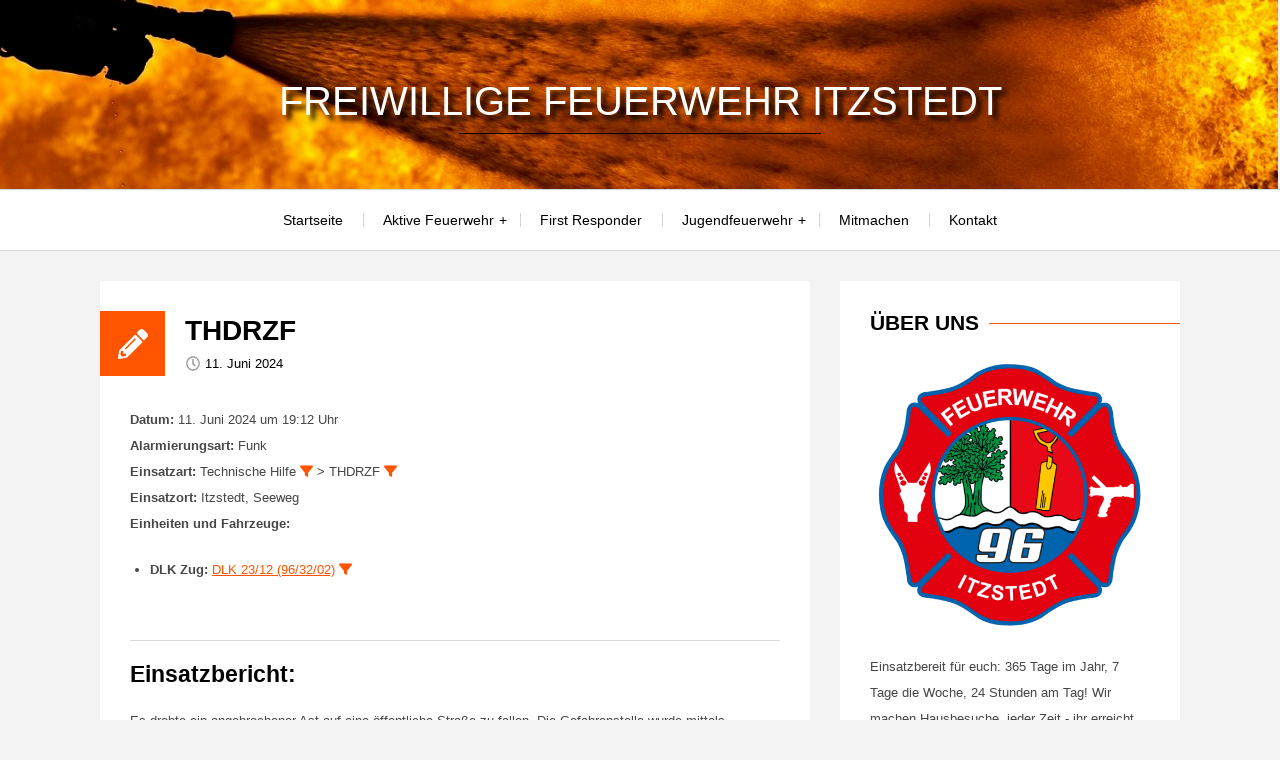

--- FILE ---
content_type: text/css
request_url: https://www.feuerwehr-itzstedt.de/wp-content/uploads/elementor/css/post-2924.css?ver=1768889249
body_size: 375
content:
.elementor-widget-image .widget-image-caption{color:var( --e-global-color-text );font-family:var( --e-global-typography-text-font-family ), Sans-serif;font-weight:var( --e-global-typography-text-font-weight );}.elementor-2924 .elementor-element.elementor-element-4aadf36{text-align:center;}.elementor-2924 .elementor-element.elementor-element-4aadf36 img{box-shadow:0px 0px 10px 0px rgba(0,0,0,0.5);}#elementor-popup-modal-2924 .dialog-widget-content{animation-duration:1.8s;background-color:#FFFFFF00;box-shadow:2px 8px 23px 3px rgba(0,0,0,0.2);}#elementor-popup-modal-2924{background-color:rgba(0,0,0,.8);justify-content:center;align-items:center;pointer-events:all;}#elementor-popup-modal-2924 .dialog-message{width:640px;height:auto;}#elementor-popup-modal-2924 .dialog-close-button{display:flex;font-size:37px;}#elementor-popup-modal-2924 .dialog-close-button i{color:var( --e-global-color-primary );}#elementor-popup-modal-2924 .dialog-close-button svg{fill:var( --e-global-color-primary );}#elementor-popup-modal-2924 .dialog-close-button:hover i{color:var( --e-global-color-secondary );}@media(max-width:767px){#elementor-popup-modal-2924 .dialog-message{width:350px;}#elementor-popup-modal-2924{justify-content:center;align-items:center;}body:not(.rtl) #elementor-popup-modal-2924 .dialog-close-button{right:3.1%;}body.rtl #elementor-popup-modal-2924 .dialog-close-button{left:3.1%;}#elementor-popup-modal-2924 .dialog-close-button{font-size:22px;}}

--- FILE ---
content_type: text/javascript
request_url: https://www.feuerwehr-itzstedt.de/wp-content/plugins/signature-field-for-elementor-forms/lib/js/signature.js?ver=1768974909
body_size: 825
content:
(function ($) {
	"use strict";
	jQuery(document).ready(function ($) {
		setTimeout(function () {
			$(".elementor").not(".elementor-location-popup").each(function (e) {
				$(".elementor-signature-field", $(this)).each(function (index) {
					elementor_signature_field($(this));
				});
			})
		}, 200);
		$(document).on('click change',
			'.e-form__buttons__wrapper button, .elementor-tab-title',
			function () {
				setTimeout(function () {
					$(".elementor-signature-field:visible").each(function () {
						elementor_signature_field($(this));
					});
				}, 50);
			}
		);
		jQuery(document).on('elementor/popup/show', () => {
			$(".elementor-signature-field:visible").each(function () {
				elementor_signature_field($(this));
			});
		});
		function elementor_signature_field(field) {
			if (!field.is(':visible')) {
				return;
			}
			var form = field.closest("form");
			if (!form.length || !form.is(':visible')) {
				return;
			}
			// Prevent double initialization
			if (field.data('signature-initialized')) {
				return;
			}
			field.data('signature-initialized', true);
			$(".elementor-upload-field-signature").attr("type", "hidden");
			var form = field.closest("form");
			var data_id = field.data("id");
			var background = field.data("background");
			var color = field.data("color");
			var data = $(".elementor-upload-field-signature-" + data_id, form).val();
			var name = field.data("name");
			if (name == 1) {
				name = true;
			} else {
				name = false;
			}
			field.signature({
				color: color,
				background: background,
				guideline: name,
				syncFormat: "PNG",
				syncField: $(".elementor-upload-field-signature-" + data_id, form),
				name: name,
				change: function () {
				}
			});
			if (data != "") {
				field.signature('draw', data);
				$(".elementor-upload-field-signature-" + data_id, form).val(data);
			} else {
				$(".elementor-upload-field-signature-" + data_id, form).val("");
			}
		}
		$("body").on("click", ".elementor-field-type-submit", function () {
			var form = $(this).closest("form");
			if ($(".elementor-upload-field-signature", form).length > 0) {
				var required = $(".elementor-upload-field-signature", form).attr("required");
				var check = $(".elementor-upload-field-signature", form).val();
				if (required == "required" && check == "") {
					$(".elementor-upload-field-signature", form).attr("type", "hidden");
				}
			}
		})
		$("body").on("click", ".elementor_signature_clear img", function () {
			$(this).closest(".elementor-field-type-signature").find(".elementor-signature-field").signature('clear');
			$(this).closest(".elementor-field-type-signature").find("input").val("").attr("value", "");
		})
		$("body").on("input", ".elementor_signature_name", function () {
			var name = $(this).val();
			$(this)
				.closest(".elementor-field-type-signature")
				.find(".elementor-signature-field")
				.signature('setname', name);
		});
		$(document).on('reset', function (event) {
			$(".elementor_signature_clear").each(function (index) {
				$(this).find("img").click();
			});
		});
	})
})(jQuery);